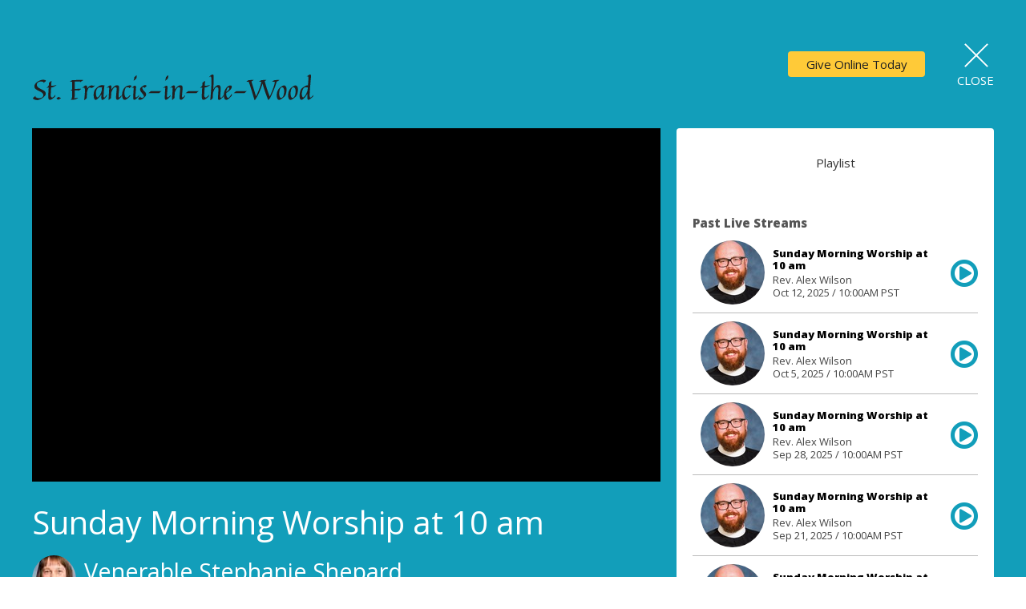

--- FILE ---
content_type: text/html; charset=utf-8
request_url: https://www.stfrancisinthewood.ca/livestreams/100
body_size: 13568
content:
<!DOCTYPE html>
<html lang="en">
  <head>
  <meta charset="UTF-8">
  <meta content="IE=edge,chrome=1" http-equiv="X-UA-Compatible"/>
  <meta content="width=device-width, initial-scale=1.0" name="viewport"/>
  <meta content="St. Francis-in-the-Wood Church" name="author"/>
  <title>
    St. Francis-in-the-Wood Church | Anglican Church in West Vancouver, BC
  </title>
  
  
    <meta name="robots" content="index,follow" />
  
  
  <link href="https://dq5pwpg1q8ru0.cloudfront.net/2020/10/29/13/12/17/d86779d7-be8e-4fbb-85b3-52eb5a3b45dd/17_19_24_274_none.ico" rel="shortcut icon" type="image/x-icon" />
  <meta name="csrf-param" content="authenticity_token" />
<meta name="csrf-token" content="8SNlWVcXItqMmR1/IlF35+LmDOVUeCh/SAvBB03CU01MC20hbJnHIEDhrZNDXZmkfBYE3i5COJRkKORAiY5aKA==" />

  <link rel="preconnect" href="https://fonts.gstatic.com/" crossorigin>
  <link rel="preload" href="/fonts/fontawesome/webfont.woff?v=3.2.1" as="font" type="font/woff" crossorigin>

  <link rel="stylesheet" media="all" href="/themes/stylesheet.css?timestamp=2026-01-19+18%3A55%3A40+-0800" />
  <link rel="stylesheet" media="print" href="https://dq5pwpg1q8ru0.cloudfront.net/assets/print-c1b49d74baf454d41a08041bb7881e34979fe0b297fba593578d70ec8cc515fd.css" />

	<link href="https://fonts.googleapis.com/css?family=Open+Sans:300,regular,500,600,700,800,300italic,italic,500italic,600italic,700italic,800italic|Open+Sans:300,regular,500,600,700,800,300italic,italic,500italic,600italic,700italic,800italic&amp;display=swap" rel="stylesheet" type="text/css" async="async" />
  

  <script src="https://dq5pwpg1q8ru0.cloudfront.net/assets/application-baedfe927b756976bd996cb2c71963c5d82c94e444650affbb4162574b24b761.js"></script>
  <script src="https://dq5pwpg1q8ru0.cloudfront.net/packs/js/application-48235911dc1b5b550236.js"></script>
  <script src="https://cdnjs.cloudflare.com/ajax/libs/handlebars.js/4.7.7/handlebars.min.js" defer="defer"></script>


  <!--[if lt IE 9]>
  <script src="https://dq5pwpg1q8ru0.cloudfront.net/javascripts/html5shiv.js"></script>
  <script src="https://dq5pwpg1q8ru0.cloudfront.net/javascripts/respond.min.js"></script>
  <![endif]-->


      <script>
        var _gaq = _gaq || [];
        _gaq.push(['_setAccount', 'UA-18858190-46']);
        _gaq.push(['_trackPageview']);

          // rollup tracker
          _gaq.push(['rollupTracker._setAccount','UA-18858190-52']);
          _gaq.push(['rollupTracker._trackPageview']);

        (function() {
          var ga = document.createElement('script'); ga.type = 'text/javascript'; ga.async = true;
          ga.src = ('https:' == document.location.protocol ? 'https://ssl' : 'http://www') + '.google-analytics.com/ga.js';
          var s = document.getElementsByTagName('script')[0]; s.parentNode.insertBefore(ga, s);
        })();
      </script>


  


</head>

  <body class="">
      <div class="d-flex ">
        
        <main role="main" class="livestream-outer-container w-100 h-100 bg-secondary">
          
<div id="livestream-inner-container" class="d-flex flex-column">

  <div id="livestream-header-container" class="d-flex justify-content-space-between align-items-center p-2 p-sm-3 py-md-7 px-lg-5 py-lg-9">
      <a class="logo-container-0 flex-shrink-0" href="https://www.stfrancisinthewood.ca#main_menu">
        <img alt="St. Francis-in-the-Wood Church" src="https://dq5pwpg1q8ru0.cloudfront.net/2021/06/16/15/15/40/a55fd1c2-5803-40f7-9277-ce881a746947/17_19_24_274_none.ico" />
</a>    <a class="logo-container flex-shrink-0" href="https://www.stfrancisinthewood.ca#main_menu">
          <img alt="St. Francis-in-the-Wood Church" src="https://dq5pwpg1q8ru0.cloudfront.net/2020/10/29/13/12/14/c81422b4-2a07-42ac-a0c4-90163659eb2c/12_55_43_547_fran.png" />
</a>  <div class="is-live-notice flex-grow-1">St. Francis-in-the-Wood Church is live</div>
  <div class="d-flex align-items-center">
    
        <div>
          <button id="tithely-give-btn" class="livestream-button btn-tertiary" data-church-id="3788244">
            Give Online Today
          </button>
        </div>
    <div id="close-container" class="d-flex justify-content-end ml-3 ml-lg-5">
      <a href="/" class="d-flex align-items-center justify-content-center flex-column close-inner-container">
        <div class="close-x bg-secondary-dalmation-text"></div>
        <div class="bg-secondary-dalmation-text">Close</div>
      </a>
    </div>
  </div>
</div>

  <div id="livestream-content" class="mx-md-3 mx-lg-5 pb-sm-3">
    <section class="player-container">
      <div id="video-container" class="embed-responsive embed-responsive-16by9">
        <iframe type='text/html' width='' height='' allow='autoplay' allowfullscreen
    src='https://www.youtube.com/embed/h4xY7UDqsgY?autoplay=1&mute=1&enablejsapi=1&origin=https://stfrancisinthewood.ca&rel=0'
    frameborder='0'></iframe>
      </div>
    </section>
    <section id="video-info-container" class="m-2 ml-sm-3 mr-sm-0 my-sm-0 m-md-0">
  <div class="service-title mb-2">Sunday Morning Worship at 10 am</div>
  <div class="d-flex justify-content-space-between align-items-center">
        <div class="d-flex video-meta-outer">
          <img alt="Venerable Stephanie Shepard" class="speaker-image rounded-circle" loading="lazy" src="https://dq5pwpg1q8ru0.cloudfront.net/2021/09/19/09/41/52/3a8c0062-1872-46ea-9b0e-2d1906f52fff/Venerable%20Stephanie%20Shephard.jpg" />
          <div class="video-meta-container d-flex flex-column justify-content-center ml-2">
            <div class="speaker-name">Venerable Stephanie Shepard</div>
            <div class="video-meta-date">Sunday, January 22, 2023</div>
          </div>
        </div>
    
  </div>
</section>

    <section id="tabs-container" class="mr-sm-3 m-md-0 d-flex flex-column">
  <div class="tabs d-flex bg-secondary-tone">

      <!-- Coming soon...
      <div id="prayer-selector" data-t-tab-id="prayer" class="bg-secondary-dalmation-text tab-selector">Prayer</div>
      -->
      <div id="playlist-selector" data-t-tab-id="playlist" class="bg-secondary-dalmation-text tab-selector">Playlist</div>

  </div>
  <div class="active-tab-area flex-grow-1">
    <div class="active-tab-inside">

        <!-- Coming soon...
        <div id="prayer-container" class="tab-container">
        </div>
        -->

        <div id="playlist-container" class="tab-container p-3">
          <div id="playlist-content">
    <div id="past-streams" class="streams-container">
      <div class="playlist-title">Past Live Streams</div>
      <div class="playlist-items">
          <a href="/livestreams/261" class="d-flex">
            <div class="playlist-item flex-grow-1 d-flex">
    <img alt="Rev. Alex Wilson" class="speaker-image rounded-circle flex-shrink-0 align-self-start" loading="lazy" src="https://dq5pwpg1q8ru0.cloudfront.net/2023/08/20/07/44/13/28db20f2-5be7-4c28-af03-068a989ed8c8/Rev.-Alex-Wilson.jpeg" />
  <div class="ml-2 my-auto">
    <div class="service-title text-muted">Sunday Morning Worship at 10 am</div>
      <div class="speaker-name">Rev. Alex Wilson</div>
    <div class="service-date">
      Oct 12, 2025 / 10:00AM
      PST
    </div>
  </div>
</div>
            <div class="playlist-clickable align-self-center"><i class="icon-play-circle"></i></div>
          </a>
          <a href="/livestreams/260" class="d-flex">
            <div class="playlist-item flex-grow-1 d-flex">
    <img alt="Rev. Alex Wilson" class="speaker-image rounded-circle flex-shrink-0 align-self-start" loading="lazy" src="https://dq5pwpg1q8ru0.cloudfront.net/2023/08/20/07/44/13/28db20f2-5be7-4c28-af03-068a989ed8c8/Rev.-Alex-Wilson.jpeg" />
  <div class="ml-2 my-auto">
    <div class="service-title text-muted">Sunday Morning Worship at 10 am</div>
      <div class="speaker-name">Rev. Alex Wilson</div>
    <div class="service-date">
      Oct  5, 2025 / 10:00AM
      PST
    </div>
  </div>
</div>
            <div class="playlist-clickable align-self-center"><i class="icon-play-circle"></i></div>
          </a>
          <a href="/livestreams/259" class="d-flex">
            <div class="playlist-item flex-grow-1 d-flex">
    <img alt="Rev. Alex Wilson" class="speaker-image rounded-circle flex-shrink-0 align-self-start" loading="lazy" src="https://dq5pwpg1q8ru0.cloudfront.net/2023/08/20/07/44/13/28db20f2-5be7-4c28-af03-068a989ed8c8/Rev.-Alex-Wilson.jpeg" />
  <div class="ml-2 my-auto">
    <div class="service-title text-muted">Sunday Morning Worship at 10 am</div>
      <div class="speaker-name">Rev. Alex Wilson</div>
    <div class="service-date">
      Sep 28, 2025 / 10:00AM
      PST
    </div>
  </div>
</div>
            <div class="playlist-clickable align-self-center"><i class="icon-play-circle"></i></div>
          </a>
          <a href="/livestreams/258" class="d-flex">
            <div class="playlist-item flex-grow-1 d-flex">
    <img alt="Rev. Alex Wilson" class="speaker-image rounded-circle flex-shrink-0 align-self-start" loading="lazy" src="https://dq5pwpg1q8ru0.cloudfront.net/2023/08/20/07/44/13/28db20f2-5be7-4c28-af03-068a989ed8c8/Rev.-Alex-Wilson.jpeg" />
  <div class="ml-2 my-auto">
    <div class="service-title text-muted">Sunday Morning Worship at 10 am</div>
      <div class="speaker-name">Rev. Alex Wilson</div>
    <div class="service-date">
      Sep 21, 2025 / 10:00AM
      PST
    </div>
  </div>
</div>
            <div class="playlist-clickable align-self-center"><i class="icon-play-circle"></i></div>
          </a>
          <a href="/livestreams/257" class="d-flex">
            <div class="playlist-item flex-grow-1 d-flex">
    <img alt="Rev. Alex Wilson" class="speaker-image rounded-circle flex-shrink-0 align-self-start" loading="lazy" src="https://dq5pwpg1q8ru0.cloudfront.net/2023/08/20/07/44/13/28db20f2-5be7-4c28-af03-068a989ed8c8/Rev.-Alex-Wilson.jpeg" />
  <div class="ml-2 my-auto">
    <div class="service-title text-muted">Sunday Morning Worship at 10 am</div>
      <div class="speaker-name">Rev. Alex Wilson</div>
    <div class="service-date">
      Sep 14, 2025 / 10:00AM
      PST
    </div>
  </div>
</div>
            <div class="playlist-clickable align-self-center"><i class="icon-play-circle"></i></div>
          </a>
          <a href="/livestreams/256" class="d-flex">
            <div class="playlist-item flex-grow-1 d-flex">
  <div class="ml-2 my-auto">
    <div class="service-title text-muted">Sunday Morning Worship at 10 am</div>
      <div class="speaker-name">Guest Speaker</div>
    <div class="service-date">
      Sep  7, 2025 / 10:00AM
      PST
    </div>
  </div>
</div>
            <div class="playlist-clickable align-self-center"><i class="icon-play-circle"></i></div>
          </a>
          <a href="/livestreams/255" class="d-flex">
            <div class="playlist-item flex-grow-1 d-flex">
    <img alt="Rev. Donald Layton" class="speaker-image rounded-circle flex-shrink-0 align-self-start" loading="lazy" src="https://dq5pwpg1q8ru0.cloudfront.net/2023/06/28/16/05/54/d3163867-f47d-4f61-a2a9-867ccfe1a5df/Lych-Gate-E.jpeg" />
  <div class="ml-2 my-auto">
    <div class="service-title text-muted">Sunday Morning Worship at 10 am</div>
      <div class="speaker-name">Rev. Donald Layton</div>
    <div class="service-date">
      Aug 31, 2025 / 10:00AM
      PST
    </div>
  </div>
</div>
            <div class="playlist-clickable align-self-center"><i class="icon-play-circle"></i></div>
          </a>
          <a href="/livestreams/254" class="d-flex">
            <div class="playlist-item flex-grow-1 d-flex">
  <div class="ml-2 my-auto">
    <div class="service-title text-muted">Sunday Morning Worship at 10 am</div>
    <div class="service-date">
      Aug 24, 2025 / 10:00AM
      PST
    </div>
  </div>
</div>
            <div class="playlist-clickable align-self-center"><i class="icon-play-circle"></i></div>
          </a>
          <a href="/livestreams/253" class="d-flex">
            <div class="playlist-item flex-grow-1 d-flex">
    <img alt="Rev. Alex Wilson" class="speaker-image rounded-circle flex-shrink-0 align-self-start" loading="lazy" src="https://dq5pwpg1q8ru0.cloudfront.net/2023/08/20/07/44/13/28db20f2-5be7-4c28-af03-068a989ed8c8/Rev.-Alex-Wilson.jpeg" />
  <div class="ml-2 my-auto">
    <div class="service-title text-muted">Sunday Morning Worship at 10 am</div>
      <div class="speaker-name">Rev. Alex Wilson</div>
    <div class="service-date">
      Aug 17, 2025 / 10:00AM
      PST
    </div>
  </div>
</div>
            <div class="playlist-clickable align-self-center"><i class="icon-play-circle"></i></div>
          </a>
          <a href="/livestreams/252" class="d-flex">
            <div class="playlist-item flex-grow-1 d-flex">
    <img alt="Rev. Alex Wilson" class="speaker-image rounded-circle flex-shrink-0 align-self-start" loading="lazy" src="https://dq5pwpg1q8ru0.cloudfront.net/2023/08/20/07/44/13/28db20f2-5be7-4c28-af03-068a989ed8c8/Rev.-Alex-Wilson.jpeg" />
  <div class="ml-2 my-auto">
    <div class="service-title text-muted">Sunday Morning Worship at 10 am</div>
      <div class="speaker-name">Rev. Alex Wilson</div>
    <div class="service-date">
      Aug 10, 2025 / 10:00AM
      PST
    </div>
  </div>
</div>
            <div class="playlist-clickable align-self-center"><i class="icon-play-circle"></i></div>
          </a>
      </div>
    </div>
</div>
        </div>

    </div>
  </div>
</section>
  </div>

</div>


        </main>
          <script>
    $(function () {
      initTalkJs(true);
    });
  </script>

          <!-- Modal -->
        <div id="vue-form-modal" class="system">
        </div>

          <div id="giving-widget-script">
              <script src="https://tithe.ly/widget/v3/give.js?3"></script>
  <script>var tw = create_tithely_widget();</script>

          </div>
      </div>
  </body>
</html>